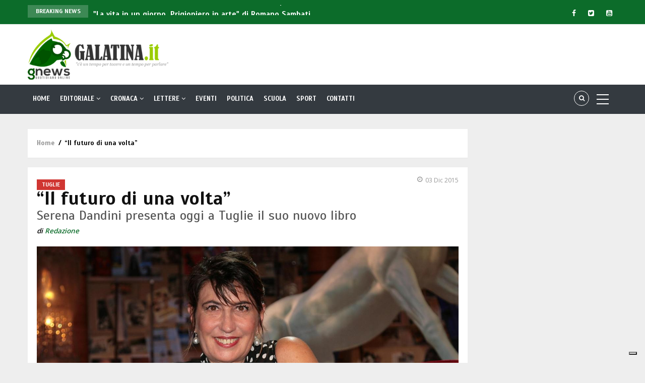

--- FILE ---
content_type: text/html; charset=UTF-8
request_url: https://www.galatina.it/il-futuro-di-una-volta
body_size: 82590
content:
<!DOCTYPE html>
<html lang="it" dir="ltr" prefix="content: http://purl.org/rss/1.0/modules/content/  dc: http://purl.org/dc/terms/  foaf: http://xmlns.com/foaf/0.1/  og: http://ogp.me/ns#  rdfs: http://www.w3.org/2000/01/rdf-schema#  schema: http://schema.org/  sioc: http://rdfs.org/sioc/ns#  sioct: http://rdfs.org/sioc/types#  skos: http://www.w3.org/2004/02/skos/core#  xsd: http://www.w3.org/2001/XMLSchema# ">
  <head> 
    <script type="text/javascript" src="https://embeds.iubenda.com/widgets/2d14e368-66e7-4dd1-b407-c442b637538e.js"></script>
    <meta charset="utf-8" />
<script async src="https://www.googletagmanager.com/gtag/js?id=G-W1TFTD2MHB"></script>
<script>window.dataLayer = window.dataLayer || [];function gtag(){dataLayer.push(arguments)};gtag("js", new Date());gtag("set", "developer_id.dMDhkMT", true);gtag("config", "G-W1TFTD2MHB", {"groups":"default","page_placeholder":"PLACEHOLDER_page_location"});</script>
<link rel="canonical" href="https://www.galatina.it/il-futuro-di-una-volta" />
<meta name="description" content="La macchina organizzativa della sesta edizione di “Tuglie Incontra – Festival Nazionale del Libro”, organizzato e diretto dal giornalista Gianpiero Pisanello, si è messa già in moto. Nonostante manchino otto mesi alla programmazione ufficiale di luglio, è tempo di anteprime per il Festival che, pochi mesi fa, ha portato in piazza più di quarantamila lettori." />
<meta property="og:site_name" content="Galatina.it" />
<meta property="og:type" content="Article" />
<meta property="og:url" content="https://www.galatina.it/il-futuro-di-una-volta" />
<meta property="og:title" content="“Il futuro di una volta”" />
<meta property="og:description" content="La macchina organizzativa della sesta edizione di “Tuglie Incontra – Festival Nazionale del Libro”, organizzato e diretto dal giornalista Gianpiero Pisanello, si è messa già in moto. Nonostante manchino otto mesi alla programmazione ufficiale di luglio, è tempo di anteprime per il Festival che, pochi mesi fa, ha portato in piazza più di quarantamila lettori." />
<meta property="og:image" content="https://www.galatina.it/sites/default/files/styles/social/public/articles/7847preview.jpg?itok=7CUoD9tt" />
<meta property="og:image:url" content="https://www.galatina.it/sites/default/files/styles/social/public/articles/7847preview.jpg?itok=7CUoD9tt" />
<meta property="og:image:secure_url" content="https://www.galatina.it/sites/default/files/styles/social/public/articles/7847preview.jpg?itok=7CUoD9tt" />
<meta name="Generator" content="Drupal 9 (https://www.drupal.org)" />
<meta name="MobileOptimized" content="width" />
<meta name="HandheldFriendly" content="true" />
<meta name="viewport" content="width=device-width, initial-scale=1.0" />
<link rel="icon" href="/sites/default/files/galatina_favicon.png" type="image/png" />

    
    <title>“Il futuro di una volta”</title>
    <link rel="stylesheet" media="all" href="/sites/default/files/css/css_Mr5RqXz0t9WzHdv6lnEOgZ_GdoMOw5s2ot6MN1xvXZc.css" />
<link rel="stylesheet" media="all" href="//fonts.googleapis.com/css?family=Open+Sans:400,600,700" />
<link rel="stylesheet" media="all" href="//fonts.googleapis.com/css?family=Scada:400,700" />
<link rel="stylesheet" media="all" href="/sites/default/files/css/css_WrF0iC2SEJd9rD1G-DT80tabhKYVtEyLsjNRM1qejdU.css" />

    <script type="application/json" data-drupal-selector="drupal-settings-json">{"path":{"baseUrl":"\/","scriptPath":null,"pathPrefix":"","currentPath":"node\/11370","currentPathIsAdmin":false,"isFront":false,"currentLanguage":"it"},"pluralDelimiter":"\u0003","suppressDeprecationErrors":true,"google_analytics":{"account":"G-W1TFTD2MHB","trackOutbound":true,"trackMailto":true,"trackTel":true,"trackDownload":true,"trackDownloadExtensions":"7z|aac|arc|arj|asf|asx|avi|bin|csv|doc(x|m)?|dot(x|m)?|exe|flv|gif|gz|gzip|hqx|jar|jpe?g|js|mp(2|3|4|e?g)|mov(ie)?|msi|msp|pdf|phps|png|ppt(x|m)?|pot(x|m)?|pps(x|m)?|ppam|sld(x|m)?|thmx|qtm?|ra(m|r)?|sea|sit|tar|tgz|torrent|txt|wav|wma|wmv|wpd|xls(x|m|b)?|xlt(x|m)|xlam|xml|z|zip"},"statistics":{"data":{"nid":"11370"},"url":"\/core\/modules\/statistics\/statistics.php"},"ajaxTrustedUrl":{"\/search\/node":true},"layzy_load":"on","gavias_load_ajax_view":"\/custom\/gavias_hook\/ajax_view","user":{"uid":0,"permissionsHash":"7a66032aa15491c14fee2353478593ae0723eedf790c0e45ea878acc23f33e51"}}</script>
<script src="/core/assets/vendor/jquery/jquery.min.js?v=3.6.3"></script>
<script src="/core/misc/drupalSettingsLoader.js?v=9.5.9"></script>
<script src="/sites/default/files/languages/it_TklfRVWVDL5R4VBprJUkWymqZY6KvgaeTTgXAXfW5_0.js?t9gkxa"></script>
<script src="/core/misc/drupal.js?v=9.5.9"></script>
<script src="/core/misc/drupal.init.js?v=9.5.9"></script>
<script src="/themes/gavias_batiz/vendor/jquery-migrate.min.js?v=9.5.9"></script>
<script src="/themes/gavias_batiz/js/bootstrap.js?v=9.5.9"></script>
<script src="/themes/gavias_batiz/js/imagesloader.min.js?v=9.5.9"></script>
<script src="/themes/gavias_batiz/vendor/jquery.easing.js?v=9.5.9"></script>
<script src="/themes/gavias_batiz/vendor/owl-carousel/owl.carousel.js?v=9.5.9"></script>
<script src="/themes/gavias_batiz/vendor/perfect-scrollbar.jquery.min.js?v=9.5.9"></script>
<script src="/themes/gavias_batiz/js/sidebar-sticky.js?v=9.5.9"></script>
<script src="/themes/gavias_batiz/vendor/waypoint.js?v=9.5.9"></script>
<script src="/themes/gavias_batiz/vendor/jquery.appear.js?v=9.5.9"></script>
<script src="/themes/gavias_batiz/vendor/count-to.js?v=9.5.9"></script>
<script src="/themes/gavias_batiz/vendor/masonry.pkgd.min.js?v=9.5.9"></script>
<script src="/themes/gavias_batiz/vendor/isotope.pkgd.min.js?v=9.5.9"></script>
<script src="/themes/gavias_batiz/vendor/jpreloader.min.js?v=9.5.9"></script>
<script src="/themes/gavias_batiz/vendor/jquery.unveil.js?v=9.5.9"></script>
<script src="/themes/gavias_batiz/vendor/magnific/jquery.magnific-popup.min.js?v=9.5.9"></script>
<script src="/themes/gavias_batiz/vendor/popup-gallery/js/lightgallery.min.js?v=9.5.9"></script>
<script src="/themes/gavias_batiz/vendor/slick/slick.min.js?v=9.5.9"></script>
<script src="/themes/gavias_batiz/vendor/news-sticker/jquery.news-ticker.min.js?v=9.5.9"></script>
<script src="/themes/gavias_batiz/vendor/aos.js?v=9.5.9"></script>
<script src="/themes/gavias_batiz/js/main.js?v=9.5.9"></script>

    
    

    <link rel="stylesheet" href="https://www.galatina.it/themes/gavias_batiz/css/update.css" media="screen" />
    
    

          <style class="customize"> </style>
    
     
  </head>
    <body class="gavias-content-builder layout-no-sidebars not-preloader layout-page- body-background-dark path-node node--type-article">
    
      <div class="dialog-off-canvas-main-canvas" data-off-canvas-main-canvas>
    <div class="body-page">
	       <header id="header" class="header-v3 hidden-print">
  
  <div class="topbar">
  <div class="container">
    <div class="row">
      
      <div class="topbar-left col-sm-8 col-xs-12">
                  <div class="breaking-news">
            <div class="clearfix">
              <div class="content-inner">  <div>
    <div class="views-element-container block block-views block-views-blockarticle-blocks-breaking-news no-title" id="block-gavias-batiz-views-block-article-blocks-breaking-news">
  
    
      <div class="content block-content">
      <div><div class="js-view-dom-id-393f607c7284faa2afac6c94eb0c8baf8a984601a84afb5d8196250b63cb48d8">
  
  
  

  
  
  

  <div class="breaking-news-inner">
  <div class="breaking-news-title">
    Breaking News
  </div>
  <div class="breaking-content">
    <ul class="newsticker">
              <li class="view-list-item" ><a href="/otto-aziende-di-galatina-e-soleto-offrono-17-nuovi-posti-di-lavoro" hreflang="it"> Otto aziende di Galatina e Soleto offrono 17 nuovi posti di lavoro</a></li>
              <li class="view-list-item" ><a href="/la-vita-un-giorno-prigioniero-arte-di-romano-sambati" hreflang="it">&quot;La vita in un giorno. Prigioniero in arte&quot; di Romano Sambati</a></li>
              <li class="view-list-item" ><a href="/un-open-talent-organizzato-dal-nodo-galactica-di-galatina" hreflang="it">Un &quot;Open Talent&quot; organizzato dal Nodo Galactica di Galatina</a></li>
              <li class="view-list-item" ><a href="/il-carnevale-nohano-aprira-le-sfilate-salentine" hreflang="it">Il Carnevale nohano aprirà le sfilate salentine</a></li>
              <li class="view-list-item" ><a href="/contro-la-carovigno-basket-quarta-vittoria-consecutiva-della-virtus-galatina" hreflang="it">Contro la Carovigno Basket quarta vittoria consecutiva della Virtus Galatina</a></li>
          </ul>
  </div>
</div>    

    

  
  

  
  
</div>
</div>

    </div>
  </div>

  </div>
</div> 
            </div> 
          </div>
              </div>

      <div class="topbar-right col-sm-4 col-xs-12">
        <div class="social-list">
                      <a href="https://www.facebook.com/galatinapuntoit"><i class="fa fa-facebook"></i></a>
           
                      <a href="https://twitter.com/galatinait"><i class="fa fa-twitter-square"></i></a>
           
           
           
           
           
           
           
                      <a href="https://www.youtube.com/@DinoValente"><i class="fa fa-youtube-square"></i></a>
           
            
            
        </div>  
      </div>
    </div>
  </div>  
</div>

   <div class="header-main">
      <div class="container">
         <div class="header-main-inner">
            <div class="row">
               <div class="col-lg-3 col-md-4 col-xs-4 branding-region">
                                   <div>
    <div id="block-gavias-batiz-branding" class="clearfix site-branding block block-system block-system-branding-block no-title">
  
    
        <a href="/" title="Home" rel="home" class="site-branding-logo">
        
        <img src="/sites/default/files/logo_galatina.png" alt="Home" />
        
    </a>
    </div>

  </div>

                              </div>

               <div class="col-lg-9 col-md-8 col-xs-8 header-right">
                                       <div class="header-right-inner">
                          <div>
    <div id="block-gavias-batiz-headerright" class="block block-block-content block-block-content4a1ca12f-0764-40bd-a88c-a26020c92ea3 no-title">
  
    
      <div class="content block-content">
      
            <div class="field field--name-body field--type-text-with-summary field--label-hidden field__item"><script async src="https://pagead2.googlesyndication.com/pagead/js/adsbygoogle.js?client=ca-pub-7386701166360596"
     crossorigin="anonymous"></script>
<!-- G2.0 - Testata -->
<ins class="adsbygoogle"
     style="display:inline-block;width:100%;height:90px"
     data-ad-client="ca-pub-7386701166360596"
     data-ad-slot="8147273081"></ins>
<script>
     (adsbygoogle = window.adsbygoogle || []).push({});
</script></div>
      
    </div>
  </div>

  </div>

                     </div>
                                  </div>
            </div>
         </div>
      </div>
   </div>

    <div class="header-bottom gv-sticky-menu">
      <div class="main-menu">
        <div class="container">
           <div class="row">
              <div class="col-xs-12 area-main-menu">
                <div class="area-inner menu-hover">
                  
                  <div class="gva-offcanvas-inner">
                    <div class="close-offcanvas hidden-lg hidden-md"><a><i class="gv-icon-4"></i></a></div>
                                            <div>
    <nav role="navigation" aria-labelledby="block-gavias-batiz-main-menu-menu" id="block-gavias-batiz-main-menu" class="block block-menu navigation menu--main">
          
  
  <h2  class="visually-hidden block-title block-title" id="block-gavias-batiz-main-menu-menu"><span>Main navigation</span></h2>
  
  <div class="block-content">
                 
<div class="gva-navigation">

              <ul class="clearfix gva_menu gva_menu_main">
                                      <li  class="menu-item ">
        <a href="/">
                    Home
            
        </a>
          
              </li>
                               
                  <li  class="menu-item  gva-mega-menu mega-menu-block">
        <a href="/editoriale">
                    Editoriale
                      <span class="icaret nav-plus nav-plus fa fa-angle-down"></span>
            
        </a>
                  <div class="sub-menu">
            <div id="block-gaviascontentbuilderblockmenumagazine" class="block block-gavias-content-builder block-gavias-content-builder-blockgavias-content-builder-block____6 no-title">
  
    
      <div class="content block-content">
      <div class="gavias-blockbuilder-content">
   
  		<div class="gbb-row-wrapper">
		  			  	<div class=" gbb-row  bg-size-cover "  style="" >
		    	<div class="bb-inner remove_padding">  
		      	<div class="bb-container container">
			        	<div class="row">
			          	<div class="row-wrapper clearfix">
										<div  class="gsc-column col-lg-12 col-md-12 col-sm-12 col-xs-12 ">
	      <div class="column-inner  bg-size-cover  " >
	         <div class="column-content-inner">
	                    <div class="gsc-tab-views block widget gsc-tabs-views-ajax  style-3 red" > 
            <div class="block-content">
               <div class="list-links-tabs clearfix">
                                       <div class="wtitle"><span>Articoli Recenti</span></div>
                                    <ul class="nav nav-tabs links-ajax" data-load="ajax">
                                             <li class="active"><a href="javascript:void(0);" data-panel="#tab-item-syqdx1">Editoriale</a></li>
                                       </ul>
               </div>  
               <div class="tabs-container clearfix">
                  <div class="ajax-loading"></div>
                  <div class="tab-content tab-content-view">
                     <div data-loaded="true" data-view="posts_menu-----block_1" class="tab-pane clearfix fade in active" id="tab-item-syqdx1"><div class="block-content"><div class="views-element-container"><div class="posts-grid-v2 js-view-dom-id-a9ddd220c0537f954a84b72a8271d0510d300967dcff8386652f247692fef0fb">
  
  
  

  
  
  

  <div class="owl-carousel init-carousel-owl" data-items="4" data-items_lg="4" data-items_md="3" data-items_sm="2" data-items_xs="2" data-loop="1" data-speed="200" data-auto_play="1" data-auto_play_speed="1000" data-auto_play_timeout="3000" data-auto_play_hover="1" data-navigation="1" data-rewind_nav="0" data-pagination="0" data-mouse_drag="1" data-touch_drag="1">
   
   
             <div class="item">
            <div>
<div data-history-node-id="30636" role="article" about="/chi-comanda-veramente-palazzo-orsini" typeof="schema:Article" class="node node--type-article node--promoted node--view-mode-teaser-1 clearfix post-block index-1">
  <div class="post-thumbnail post-image post-standard">
    
            <div class="field field--name-field-image field--type-image field--label-hidden field__item">  <a href="/chi-comanda-veramente-palazzo-orsini" hreflang="it"><img property="schema:image" loading="lazy" src="" width="380" height="255" alt="" typeof="foaf:Image" data-src="/sites/default/files/styles/normal_size/public/articles/69_Tempietto%20dell%27Osanna.jpg?itok=GB9TCcQN" class="unveil-image" />

</a>
</div>
      
    <div class="icons-format">
                </div>
  </div>
  <div class="post-content">
    <div class="post-meta">   <span class="post-categories red" ><a href="/editoriale" hreflang="it">Editoriale</a></span>
<span class="post-created"> 24 Gen 2026</span></div>
    <h3 class="post-title"><a href="/chi-comanda-veramente-palazzo-orsini" rel="bookmark">
<span property="schema:name">Chi &#039;comanda&#039; veramente a Palazzo Orsini?</span>
</a></h3>
    <div class="post-body"></div>
          <div class="post-body"></div>
        <div class="post-author">di 
            <a href="/dino-valente" hreflang="it">Dino Valente</a>
      </div>
  </div>
</div>  
</div>
         </div>
             <div class="item">
            <div>
<div data-history-node-id="30361" role="article" about="/se-morire-e-mio-padre" typeof="schema:Article" class="node node--type-article node--promoted node--view-mode-teaser-1 clearfix post-block index-2">
  <div class="post-thumbnail post-image post-standard">
    
            <div class="field field--name-field-image field--type-image field--label-hidden field__item">  <a href="/se-morire-e-mio-padre" hreflang="it"><img property="schema:image" loading="lazy" src="" width="380" height="255" alt="" typeof="foaf:Image" data-src="/sites/default/files/styles/normal_size/public/articles/AnacletoChittano_Valentina_.jpeg?itok=U2fRglrt" class="unveil-image" />

</a>
</div>
      
    <div class="icons-format">
                </div>
  </div>
  <div class="post-content">
    <div class="post-meta">   <span class="post-categories red" ><a href="/editoriale" hreflang="it">Editoriale</a></span>
<span class="post-created"> 02 Nov 2025</span></div>
    <h3 class="post-title"><a href="/se-morire-e-mio-padre" rel="bookmark">
<span property="schema:name">&quot;Se a morire è mio padre&quot;</span>
</a></h3>
    <div class="post-body"></div>
          <div class="post-body"></div>
        <div class="post-author">di 
            <a href="/valentina-chittano" hreflang="it">Valentina Chittano</a>
      </div>
  </div>
</div>  
</div>
         </div>
             <div class="item">
            <div>
<div data-history-node-id="30033" role="article" about="/la-magica-storia-del-pasticciotto-arriva-galatina-dopo-sette-mesi-dalla-prima-bari" typeof="schema:Article" class="node node--type-article node--promoted node--view-mode-teaser-1 clearfix post-block index-3">
  <div class="post-thumbnail post-image post-standard">
    
            <div class="field field--name-field-image field--type-image field--label-hidden field__item">  <a href="/la-magica-storia-del-pasticciotto-arriva-galatina-dopo-sette-mesi-dalla-prima-bari" hreflang="it"><img property="schema:image" loading="lazy" src="" width="380" height="255" alt="" typeof="foaf:Image" data-src="/sites/default/files/styles/normal_size/public/articles/Lastoriadelpasticciotto.jpeg?itok=RL9_gBLi" class="unveil-image" />

</a>
</div>
      
    <div class="icons-format">
                </div>
  </div>
  <div class="post-content">
    <div class="post-meta">   <span class="post-categories red" ><a href="/editoriale" hreflang="it">Editoriale</a></span>
<span class="post-created"> 23 Ott 2025</span></div>
    <h3 class="post-title"><a href="/la-magica-storia-del-pasticciotto-arriva-galatina-dopo-sette-mesi-dalla-prima-bari" rel="bookmark">
<span property="schema:name">&quot;La magica storia del pasticciotto&quot; arriva a Galatina dopo sette mesi dalla prima a Bari </span>
</a></h3>
    <div class="post-body"></div>
          <h4>
            La proiezione il 24 ottobre 2025 alle ore 10 al Cavallino Bianco. Prevista anche una degustazione del dolce
      </h4>
        <div class="post-author">di 
            <a href="/dino-valente" hreflang="it">Dino Valente</a>
      </div>
  </div>
</div>  
</div>
         </div>
             <div class="item">
            <div>
<div data-history-node-id="30208" role="article" about="/galatina-ha-presentato-la-sua-candidatura-capitale-della-cultura-2028-ma-lo-ha-detto-pochi-eletti" typeof="schema:Article" class="node node--type-article node--promoted node--view-mode-teaser-1 clearfix post-block index-4">
  <div class="post-thumbnail post-image post-standard">
    
            <div class="field field--name-field-image field--type-image field--label-hidden field__item">  <a href="/galatina-ha-presentato-la-sua-candidatura-capitale-della-cultura-2028-ma-lo-ha-detto-pochi-eletti" hreflang="it"><img property="schema:image" loading="lazy" src="" width="380" height="255" alt="" typeof="foaf:Image" data-src="/sites/default/files/styles/normal_size/public/articles/1000158406.jpg?itok=GF-kHSwC" class="unveil-image" />

</a>
</div>
      
    <div class="icons-format">
                </div>
  </div>
  <div class="post-content">
    <div class="post-meta">   <span class="post-categories red" ><a href="/galatina" hreflang="it">Galatina</a></span>
  <span class="post-categories red" ><a href="/editoriale" hreflang="it">Editoriale</a></span>
<span class="post-created"> 27 Set 2025</span></div>
    <h3 class="post-title"><a href="/galatina-ha-presentato-la-sua-candidatura-capitale-della-cultura-2028-ma-lo-ha-detto-pochi-eletti" rel="bookmark">
<span property="schema:name">Galatina ha presentato la sua candidatura a Capitale della Cultura 2028 ma lo ha detto a pochi eletti</span>
</a></h3>
    <div class="post-body"></div>
          <div class="post-body"></div>
        <div class="post-author">di 
            <a href="/dino-valente" hreflang="it">Dino Valente</a>
      </div>
  </div>
</div>  
</div>
         </div>
             <div class="item">
            <div>
<div data-history-node-id="29991" role="article" about="/ce-un-tempo-parlare-ed-e-questo" typeof="schema:Article" class="node node--type-article node--promoted node--view-mode-teaser-1 clearfix post-block index-5">
  <div class="post-thumbnail post-image post-standard">
    
            <div class="field field--name-field-image field--type-image field--label-hidden field__item">  <a href="/ce-un-tempo-parlare-ed-e-questo" hreflang="it"><img property="schema:image" loading="lazy" src="" width="380" height="255" alt="" typeof="foaf:Image" data-src="/sites/default/files/styles/normal_size/public/articles/editoriale20250730.jpeg?itok=cQqh4yNs" class="unveil-image" />

</a>
</div>
      
    <div class="icons-format">
                </div>
  </div>
  <div class="post-content">
    <div class="post-meta">   <span class="post-categories red" ><a href="/editoriale" hreflang="it">Editoriale</a></span>
<span class="post-created"> 29 Lug 2025</span></div>
    <h3 class="post-title"><a href="/ce-un-tempo-parlare-ed-e-questo" rel="bookmark">
<span property="schema:name">C’è un tempo per parlare ed è questo</span>
</a></h3>
    <div class="post-body"></div>
          <h4>
            L’importanza del linguaggio, nella vita di tutti i giorni e nelle grandi tragedie del nostro tempo 
      </h4>
        <div class="post-author">di 
            <a href="/valentina-chittano" hreflang="it">Valentina Chittano</a>
      </div>
  </div>
</div>  
</div>
         </div>
             <div class="item">
            <div>
<div data-history-node-id="29970" role="article" about="/non-ce-pace-la-pupa" typeof="schema:Article" class="node node--type-article node--promoted node--view-mode-teaser-1 clearfix post-block index-6">
  <div class="post-thumbnail post-image post-standard">
    
            <div class="field field--name-field-image field--type-image field--label-hidden field__item">  <a href="/non-ce-pace-la-pupa" hreflang="it"><img property="schema:image" loading="lazy" src="" width="380" height="255" alt="" typeof="foaf:Image" data-src="/sites/default/files/styles/normal_size/public/articles/pupaconrete_.jpg?itok=V9FGDbjH" class="unveil-image" />

</a>
</div>
      
    <div class="icons-format">
                </div>
  </div>
  <div class="post-content">
    <div class="post-meta">   <span class="post-categories red" ><a href="/galatina" hreflang="it">Galatina</a></span>
  <span class="post-categories red" ><a href="/editoriale" hreflang="it">Editoriale</a></span>
<span class="post-created"> 23 Lug 2025</span></div>
    <h3 class="post-title"><a href="/non-ce-pace-la-pupa" rel="bookmark">
<span property="schema:name">Non c&#039;è pace per la &quot;Pupa&quot;</span>
</a></h3>
    <div class="post-body"></div>
          <div class="post-body"></div>
        <div class="post-author">di 
            <a href="/dino-valente" hreflang="it">Dino Valente</a>
      </div>
  </div>
</div>  
</div>
         </div>
             <div class="item">
            <div>
<div data-history-node-id="29957" role="article" about="/quando-alle-parole-non-seguono-i-fatti" typeof="schema:Article" class="node node--type-article node--promoted node--view-mode-teaser-1 clearfix post-block index-7">
  <div class="post-thumbnail post-image post-standard">
    
            <div class="field field--name-field-image field--type-image field--label-hidden field__item">  <a href="/quando-alle-parole-non-seguono-i-fatti" hreflang="it"><img property="schema:image" loading="lazy" src="" width="380" height="255" alt="" typeof="foaf:Image" data-src="/sites/default/files/styles/normal_size/public/articles/20250719rotonda.jpeg?itok=Y4C2QY-G" class="unveil-image" />

</a>
</div>
      
    <div class="icons-format">
                </div>
  </div>
  <div class="post-content">
    <div class="post-meta">   <span class="post-categories red" ><a href="/galatina" hreflang="it">Galatina</a></span>
  <span class="post-categories red" ><a href="/editoriale" hreflang="it">Editoriale</a></span>
<span class="post-created"> 20 Lug 2025</span></div>
    <h3 class="post-title"><a href="/quando-alle-parole-non-seguono-i-fatti" rel="bookmark">
<span property="schema:name">Quando alle parole non seguono i fatti</span>
</a></h3>
    <div class="post-body"></div>
          <div class="post-body"></div>
        <div class="post-author">di 
            <a href="/dino-valente" hreflang="it">Dino Valente</a>
      </div>
  </div>
</div>  
</div>
         </div>
             <div class="item">
            <div>
<div data-history-node-id="29677" role="article" about="/rondo-lecce-ristrutturazione-lampada-senza-luce-degrado" typeof="schema:Article" class="node node--type-article node--promoted node--view-mode-teaser-1 clearfix post-block index-8">
  <div class="post-thumbnail post-image post-standard">
    
            <div class="field field--name-field-image field--type-image field--label-hidden field__item">  <a href="/rondo-lecce-ristrutturazione-lampada-senza-luce-degrado" hreflang="it"><img property="schema:image" loading="lazy" src="" width="380" height="255" alt="" typeof="foaf:Image" data-src="/sites/default/files/styles/normal_size/public/articles/Rondo20250515.jpg?itok=VfbJfGYV" class="unveil-image" />

</a>
</div>
      
    <div class="icons-format">
                </div>
  </div>
  <div class="post-content">
    <div class="post-meta">   <span class="post-categories red" ><a href="/galatina" hreflang="it">Galatina</a></span>
  <span class="post-categories red" ><a href="/editoriale" hreflang="it">Editoriale</a></span>
<span class="post-created"> 15 Mag 2025</span></div>
    <h3 class="post-title"><a href="/rondo-lecce-ristrutturazione-lampada-senza-luce-degrado" rel="bookmark">
<span property="schema:name">Rondò per Lecce in ristrutturazione, Lampada senza luce in degrado</span>
</a></h3>
    <div class="post-body"></div>
          <h4>
            Sono cominciati i lavori nei pressi di Fuoricittà. A quando quelli in piazzale Stazione? Urgente intervenire sulla &#039;Pupa&#039;
      </h4>
        <div class="post-author">di 
            <a href="/dino-valente" hreflang="it">Dino Valente</a>
      </div>
  </div>
</div>  
</div>
         </div>
    
</div>

    

  
  

  
  
</div>
</div>
</div></div>                  </div>
               </div>
            </div>      
         </div>   
         	         </div>
	         	      </div>
	    </div>
	   							</div>
	     	 			</div>
    				</div>
  				</div>  
			  			</div>  
		</div>
		  
 </div> 

    </div>
  </div>

          </div>
          
              </li>
                                  <li  class="menu-item hidden-lg hidden-md">
        <a href="/editoriale">
                    Editoriale
            
        </a>
          
              </li>
                               
                  <li  class="menu-item  gva-mega-menu mega-menu-block">
        <a href="/cronaca">
                    Cronaca
                      <span class="icaret nav-plus nav-plus fa fa-angle-down"></span>
            
        </a>
                  <div class="sub-menu">
            <div id="block-gaviascontentbuilderblockmenucronaca" class="block block-gavias-content-builder block-gavias-content-builder-blockgavias-content-builder-block____10 no-title">
  
    
      <div class="content block-content">
      <div class="gavias-blockbuilder-content">
   
  		<div class="gbb-row-wrapper">
		  			  	<div class=" gbb-row  bg-size-cover "  style="" >
		    	<div class="bb-inner remove_padding">  
		      	<div class="bb-container container">
			        	<div class="row">
			          	<div class="row-wrapper clearfix">
										<div  class="gsc-column col-lg-12 col-md-12 col-sm-12 col-xs-12 ">
	      <div class="column-inner  bg-size-cover  " >
	         <div class="column-content-inner">
	                    <div class="gsc-tab-views block widget gsc-tabs-views-ajax  style-3 red" > 
            <div class="block-content">
               <div class="list-links-tabs clearfix">
                                       <div class="wtitle"><span>Articoli Recenti</span></div>
                                    <ul class="nav nav-tabs links-ajax" data-load="ajax">
                                             <li class="active"><a href="javascript:void(0);" data-panel="#tab-item-xp2g51">Cronaca</a></li>
                                       </ul>
               </div>  
               <div class="tabs-container clearfix">
                  <div class="ajax-loading"></div>
                  <div class="tab-content tab-content-view">
                     <div data-loaded="true" data-view="posts_menu-----block_2" class="tab-pane clearfix fade in active" id="tab-item-xp2g51"><div class="block-content"><div class="views-element-container"><div class="posts-grid-v2 js-view-dom-id-f3b98842abb8197e6944b174b397b8b64ed4b0bcb5992245f57dbab3fb3372cb">
  
  
  

  
  
  

  <div class="owl-carousel init-carousel-owl" data-items="4" data-items_lg="4" data-items_md="3" data-items_sm="2" data-items_xs="2" data-loop="1" data-speed="200" data-auto_play="1" data-auto_play_speed="1000" data-auto_play_timeout="3000" data-auto_play_hover="1" data-navigation="1" data-rewind_nav="0" data-pagination="0" data-mouse_drag="1" data-touch_drag="1">
   
   
             <div class="item">
            <div>
<div data-history-node-id="30652" role="article" about="/avviso-orale-del-questore-al-55enne-abitante-collemeto-che-aveva-ferito-un-vicino-con-il-coltello" typeof="schema:Article" class="node node--type-article node--promoted node--view-mode-teaser-1 clearfix post-block index-1">
  <div class="post-thumbnail post-image post-standard">
    
            <div class="field field--name-field-image field--type-image field--label-hidden field__item">  <a href="/avviso-orale-del-questore-al-55enne-abitante-collemeto-che-aveva-ferito-un-vicino-con-il-coltello" hreflang="it"><img property="schema:image" loading="lazy" src="" width="380" height="255" alt="" typeof="foaf:Image" data-src="/sites/default/files/styles/normal_size/public/articles/auto-galatina_4.jpg?itok=ic-gtksG" class="unveil-image" />

</a>
</div>
      
    <div class="icons-format">
                </div>
  </div>
  <div class="post-content">
    <div class="post-meta">   <span class="post-categories red" ><a href="/salento" hreflang="it">Salento</a></span>
  <span class="post-categories red" ><a href="/cronaca" hreflang="it">Cronaca</a></span>
<span class="post-created"> 26 Gen 2026</span></div>
    <h3 class="post-title"><a href="/avviso-orale-del-questore-al-55enne-abitante-collemeto-che-aveva-ferito-un-vicino-con-il-coltello" rel="bookmark">
<span property="schema:name">Avviso orale del Questore al 55enne abitante a Collemeto che aveva ferito un vicino con il coltello</span>
</a></h3>
    <div class="post-body"></div>
          <h4>
            Identificate dalla Polizia nel Salento 3237 persone e controllati 1321 veicoli 
      </h4>
        <div class="post-author">di 
            <a href="/redazione-0" hreflang="it">Redazione</a>
      </div>
  </div>
</div>  
</div>
         </div>
             <div class="item">
            <div>
<div data-history-node-id="30646" role="article" about="/maltempo-nel-salento-30-interventi-dei-vigili-del-fuoco" typeof="schema:Article" class="node node--type-article node--promoted node--view-mode-teaser-1 clearfix post-block index-2">
  <div class="post-thumbnail post-image post-standard">
    
            <div class="field field--name-field-image field--type-image field--label-hidden field__item">  <a href="/maltempo-nel-salento-30-interventi-dei-vigili-del-fuoco" hreflang="it"><img property="schema:image" loading="lazy" src="" width="380" height="255" alt="" typeof="foaf:Image" data-src="/sites/default/files/styles/normal_size/public/articles/25gennaio2026.jpg?itok=ceLC_csb" class="unveil-image" />

</a>
</div>
      
    <div class="icons-format">
                </div>
  </div>
  <div class="post-content">
    <div class="post-meta">   <span class="post-categories red" ><a href="/salento" hreflang="it">Salento</a></span>
  <span class="post-categories red" ><a href="/cronaca" hreflang="it">Cronaca</a></span>
<span class="post-created"> 25 Gen 2026</span></div>
    <h3 class="post-title"><a href="/maltempo-nel-salento-30-interventi-dei-vigili-del-fuoco" rel="bookmark">
<span property="schema:name">Maltempo nel Salento, 30 interventi dei Vigili del Fuoco</span>
</a></h3>
    <div class="post-body"></div>
          <h4>
            Colpiti soprattutto Corigliano d’Otranto, Lequile, Squinzano, Lecce, Gallipoli, Nardò, San Cesario di Lecce, Monteroni di Lecce e Alezio
      </h4>
        <div class="post-author">di 
            <a href="/redazione-0" hreflang="it">Redazione</a>
      </div>
  </div>
</div>  
</div>
         </div>
             <div class="item">
            <div>
<div data-history-node-id="30610" role="article" about="/anna-antonica-la-pagherai-cara-lettera-intimidatoria-alla-vicepresidente-del-consiglio-comunale-di" typeof="schema:Article" class="node node--type-article node--promoted node--view-mode-teaser-1 clearfix post-block index-3">
  <div class="post-thumbnail post-image post-standard">
    
            <div class="field field--name-field-image field--type-image field--label-hidden field__item">  <a href="/anna-antonica-la-pagherai-cara-lettera-intimidatoria-alla-vicepresidente-del-consiglio-comunale-di" hreflang="it"><img property="schema:image" loading="lazy" src="" width="380" height="255" alt="" typeof="foaf:Image" data-src="/sites/default/files/styles/normal_size/public/articles/AnnaAntonica__.png?itok=RvakGZjO" class="unveil-image" />

</a>
</div>
      
    <div class="icons-format">
                </div>
  </div>
  <div class="post-content">
    <div class="post-meta">   <span class="post-categories red" ><a href="/galatina" hreflang="it">Galatina</a></span>
  <span class="post-categories red" ><a href="/cronaca" hreflang="it">Cronaca</a></span>
<span class="post-created"> 17 Gen 2026</span></div>
    <h3 class="post-title"><a href="/anna-antonica-la-pagherai-cara-lettera-intimidatoria-alla-vicepresidente-del-consiglio-comunale-di" rel="bookmark">
<span property="schema:name">“Anna Antonica la pagherai cara”, lettera intimidatoria alla vicepresidente del Consiglio comunale di Galatina</span>
</a></h3>
    <div class="post-body"></div>
          <h4>
            &quot;Non sarà certo questo a farmi arretrare. Continuerò a svolgere i miei incarichi con determinazione e spirito di servizio, certa che il rispetto delle istituzioni si affermi ogni giorno anche con la fermezza di chi non si lascia intimidire&quot;
      </h4>
        <div class="post-author">di 
            <a href="/redazione-0" hreflang="it">Redazione</a>
      </div>
  </div>
</div>  
</div>
         </div>
             <div class="item">
            <div>
<div data-history-node-id="30602" role="article" about="/marilu-mastrogiovanni-due-processi-un-giorno" typeof="schema:Article" class="node node--type-article node--promoted node--view-mode-teaser-1 clearfix post-block index-4">
  <div class="post-thumbnail post-image post-standard">
    
            <div class="field field--name-field-image field--type-image field--label-hidden field__item">  <a href="/marilu-mastrogiovanni-due-processi-un-giorno" hreflang="it"><img property="schema:image" loading="lazy" src="" width="380" height="255" alt="" typeof="foaf:Image" data-src="/sites/default/files/styles/normal_size/public/articles/foto%20Marilu%CC%80%20MASTROGIOVANNI%20giornalista%20-%20ulivi%203%20-%20AGE%20.jpg?itok=wRrGQ81t" class="unveil-image" />

</a>
</div>
      
    <div class="icons-format">
                </div>
  </div>
  <div class="post-content">
    <div class="post-meta">   <span class="post-categories red" ><a href="/salento" hreflang="it">Salento</a></span>
  <span class="post-categories red" ><a href="/cronaca" hreflang="it">Cronaca</a></span>
<span class="post-created"> 16 Gen 2026</span></div>
    <h3 class="post-title"><a href="/marilu-mastrogiovanni-due-processi-un-giorno" rel="bookmark">
<span property="schema:name">Per Marilù Mastrogiovanni due processi in un giorno</span>
</a></h3>
    <div class="post-body"></div>
          <h4>
            Anche il giornalista Sigfrido Ranucci, direttore di Report (Rai3) ha preso posizione al fianco della giornalista
      </h4>
        <div class="post-author">di 
            <a href="/mm" hreflang="it">m.m.</a>
      </div>
  </div>
</div>  
</div>
         </div>
             <div class="item">
            <div>
<div data-history-node-id="30600" role="article" about="/donazione-multiorgano-al-fazzi-di-un-55enne-deceduto-encefalopatia" typeof="schema:Article" class="node node--type-article node--promoted node--view-mode-teaser-1 clearfix post-block index-5">
  <div class="post-thumbnail post-image post-standard">
    
            <div class="field field--name-field-image field--type-image field--label-hidden field__item">  <a href="/donazione-multiorgano-al-fazzi-di-un-55enne-deceduto-encefalopatia" hreflang="it"><img property="schema:image" loading="lazy" src="" width="380" height="255" alt="" typeof="foaf:Image" data-src="/sites/default/files/styles/normal_size/public/articles/20250118_101140.jpg?itok=wKeQRnpN" class="unveil-image" />

</a>
</div>
      
    <div class="icons-format">
                </div>
  </div>
  <div class="post-content">
    <div class="post-meta">   <span class="post-categories red" ><a href="/lecce" hreflang="it">Lecce</a></span>
  <span class="post-categories red" ><a href="/cronaca" hreflang="it">Cronaca</a></span>
<span class="post-created"> 15 Gen 2026</span></div>
    <h3 class="post-title"><a href="/donazione-multiorgano-al-fazzi-di-un-55enne-deceduto-encefalopatia" rel="bookmark">
<span property="schema:name">Donazione multiorgano al &#039;Fazzi&#039; di un 55enne deceduto per encefalopatia</span>
</a></h3>
    <div class="post-body"></div>
          <h4>
            L’uomo aveva dichiarato in vita il consenso alla donazione di organi e tessuti
      </h4>
        <div class="post-author">di 
            <a href="/redazione-0" hreflang="it">Redazione</a>
      </div>
  </div>
</div>  
</div>
         </div>
             <div class="item">
            <div>
<div data-history-node-id="30599" role="article" about="/inseguimento-nella-notte-fra-polizia-di-galatina-e-due-auto-denunciata-una-delle-persone-alla-guida" typeof="schema:Article" class="node node--type-article node--promoted node--view-mode-teaser-1 clearfix post-block index-6">
  <div class="post-thumbnail post-image post-standard">
    
            <div class="field field--name-field-image field--type-image field--label-hidden field__item">  <a href="/inseguimento-nella-notte-fra-polizia-di-galatina-e-due-auto-denunciata-una-delle-persone-alla-guida" hreflang="it"><img property="schema:image" loading="lazy" src="" width="380" height="255" alt="" typeof="foaf:Image" data-src="/sites/default/files/styles/normal_size/public/articles/24072b7c-6c3f-4686-b4b2-61fbb5f8a1e1_0.jpg?itok=XumdSK5g" class="unveil-image" />

</a>
</div>
      
    <div class="icons-format">
                </div>
  </div>
  <div class="post-content">
    <div class="post-meta">   <span class="post-categories red" ><a href="/galatina" hreflang="it">Galatina</a></span>
  <span class="post-categories red" ><a href="/cronaca" hreflang="it">Cronaca</a></span>
<span class="post-created"> 14 Gen 2026</span></div>
    <h3 class="post-title"><a href="/inseguimento-nella-notte-fra-polizia-di-galatina-e-due-auto-denunciata-una-delle-persone-alla-guida" rel="bookmark">
<span property="schema:name">Inseguimento nella notte fra Polizia di Galatina e due auto. Denunciata una delle persone alla guida</span>
</a></h3>
    <div class="post-body"></div>
          <div class="post-body"></div>
        <div class="post-author">di 
            <a href="/redazione-0" hreflang="it">Redazione</a>
      </div>
  </div>
</div>  
</div>
         </div>
             <div class="item">
            <div>
<div data-history-node-id="30598" role="article" about="/sara-ospitato-una-struttura-adeguata-il-clochard-che-stazionava-ospedale-galatina" typeof="schema:Article" class="node node--type-article node--promoted node--view-mode-teaser-1 clearfix post-block index-7">
  <div class="post-thumbnail post-image post-standard">
    
            <div class="field field--name-field-image field--type-image field--label-hidden field__item">  <a href="/sara-ospitato-una-struttura-adeguata-il-clochard-che-stazionava-ospedale-galatina" hreflang="it"><img property="schema:image" loading="lazy" src="" width="380" height="255" alt="" typeof="foaf:Image" data-src="/sites/default/files/styles/normal_size/public/articles/IMG_20220726_105329_17.jpg?itok=j2CAME5w" class="unveil-image" />

</a>
</div>
      
    <div class="icons-format">
                </div>
  </div>
  <div class="post-content">
    <div class="post-meta">   <span class="post-categories red" ><a href="/galatina" hreflang="it">Galatina</a></span>
  <span class="post-categories red" ><a href="/cronaca" hreflang="it">Cronaca</a></span>
<span class="post-created"> 14 Gen 2026</span></div>
    <h3 class="post-title"><a href="/sara-ospitato-una-struttura-adeguata-il-clochard-che-stazionava-ospedale-galatina" rel="bookmark">
<span property="schema:name">Sarà ospitato in una struttura adeguata il clochard che stazionava in Ospedale a Galatina</span>
</a></h3>
    <div class="post-body"></div>
          <h4>
            La situazione si è sbloccata grazie alla collaborazione fra Asl Lecce e Comune di Galatina. In corso il pronto intervento sociale per una donna in condizioni analoghe
      </h4>
        <div class="post-author">di 
            <a href="/redazione-0" hreflang="it">Redazione</a>
      </div>
  </div>
</div>  
</div>
         </div>
             <div class="item">
            <div>
<div data-history-node-id="30584" role="article" about="/da-oltre-due-mesi-tac-ferma-galatina-e-il-pronto-soccorso-accumula-ritardi" typeof="schema:Article" class="node node--type-article node--promoted node--view-mode-teaser-1 clearfix post-block index-8">
  <div class="post-thumbnail post-image post-standard">
    
            <div class="field field--name-field-image field--type-image field--label-hidden field__item">  <a href="/da-oltre-due-mesi-tac-ferma-galatina-e-il-pronto-soccorso-accumula-ritardi" hreflang="it"><img property="schema:image" loading="lazy" src="" width="380" height="255" alt="" typeof="foaf:Image" data-src="/sites/default/files/styles/normal_size/public/articles/20250110_095026_5.jpg?itok=lY4PDJQL" class="unveil-image" />

</a>
</div>
      
    <div class="icons-format">
                </div>
  </div>
  <div class="post-content">
    <div class="post-meta">   <span class="post-categories red" ><a href="/galatina" hreflang="it">Galatina</a></span>
  <span class="post-categories red" ><a href="/cronaca" hreflang="it">Cronaca</a></span>
<span class="post-created"> 08 Gen 2026</span></div>
    <h3 class="post-title"><a href="/da-oltre-due-mesi-tac-ferma-galatina-e-il-pronto-soccorso-accumula-ritardi" rel="bookmark">
<span property="schema:name">Da oltre due mesi Tac ferma a Galatina e il Pronto Soccorso accumula ritardi</span>
</a></h3>
    <div class="post-body"></div>
          <div class="post-body"></div>
        <div class="post-author">di 
            <a href="/dino-valente" hreflang="it">Dino Valente</a>
      </div>
  </div>
</div>  
</div>
         </div>
    
</div>

    

  
  

  
  
</div>
</div>
</div></div>                  </div>
               </div>
            </div>      
         </div>   
         	         </div>
	         	      </div>
	    </div>
	   							</div>
	     	 			</div>
    				</div>
  				</div>  
			  			</div>  
		</div>
		  
 </div> 

    </div>
  </div>

          </div>
          
              </li>
                                  <li  class="menu-item hidden-lg hidden-md">
        <a href="/cronaca">
                    Cronaca
            
        </a>
          
              </li>
                               
                  <li  class="menu-item  gva-mega-menu mega-menu-block">
        <a href="/lettere">
                    Lettere
                      <span class="icaret nav-plus nav-plus fa fa-angle-down"></span>
            
        </a>
                  <div class="sub-menu">
            <div id="block-gaviascontentbuilderblockmenulettere" class="block block-gavias-content-builder block-gavias-content-builder-blockgavias-content-builder-block____11 no-title">
  
    
      <div class="content block-content">
      <div class="gavias-blockbuilder-content">
   
  		<div class="gbb-row-wrapper">
		  			  	<div class=" gbb-row  bg-size-cover "  style="" >
		    	<div class="bb-inner remove_padding">  
		      	<div class="bb-container container">
			        	<div class="row">
			          	<div class="row-wrapper clearfix">
										<div  class="gsc-column col-lg-12 col-md-12 col-sm-12 col-xs-12 ">
	      <div class="column-inner  bg-size-cover  " >
	         <div class="column-content-inner">
	                    <div class="gsc-tab-views block widget gsc-tabs-views-ajax  style-3 green" > 
            <div class="block-content">
               <div class="list-links-tabs clearfix">
                                       <div class="wtitle"><span>Articoli Recenti</span></div>
                                    <ul class="nav nav-tabs links-ajax" data-load="ajax">
                                             <li class="active"><a href="javascript:void(0);" data-panel="#tab-item-5wq511">Lettere</a></li>
                                       </ul>
               </div>  
               <div class="tabs-container clearfix">
                  <div class="ajax-loading"></div>
                  <div class="tab-content tab-content-view">
                     <div data-loaded="true" data-view="posts_menu-----block_3" class="tab-pane clearfix fade in active" id="tab-item-5wq511"><div class="block-content"><div class="views-element-container"><div class="posts-grid-v2 js-view-dom-id-a52898a274c49eaa672e90728b1aa63c249e45db7635546b0aaa79acb1ea4eab">
  
  
  

  
  
  

  <div class="owl-carousel init-carousel-owl" data-items="4" data-items_lg="4" data-items_md="3" data-items_sm="2" data-items_xs="2" data-loop="1" data-speed="200" data-auto_play="1" data-auto_play_speed="1000" data-auto_play_timeout="3000" data-auto_play_hover="1" data-navigation="1" data-rewind_nav="0" data-pagination="0" data-mouse_drag="1" data-touch_drag="1">
   
   
             <div class="item">
            <div>
<div data-history-node-id="30632" role="article" about="/galatina2028-piu-che-una-pacca-sulla-spalla-meglio-una-mano-sulla-coscienza" typeof="schema:Article" class="node node--type-article node--promoted node--view-mode-teaser-1 clearfix post-block index-1">
  <div class="post-thumbnail post-image post-standard">
    
            <div class="field field--name-field-image field--type-image field--label-hidden field__item">  <a href="/galatina2028-piu-che-una-pacca-sulla-spalla-meglio-una-mano-sulla-coscienza" hreflang="it"><img property="schema:image" loading="lazy" src="" width="380" height="255" alt="" typeof="foaf:Image" data-src="/sites/default/files/styles/normal_size/public/articles/FB_IMG_1744711620008_0.jpg?itok=IGcoNcCC" class="unveil-image" />

</a>
</div>
      
    <div class="icons-format">
                </div>
  </div>
  <div class="post-content">
    <div class="post-meta">   <span class="post-categories red" ><a href="/galatina" hreflang="it">Galatina</a></span>
  <span class="post-categories red" ><a href="/lettere" hreflang="it">Lettere</a></span>
<span class="post-created"> 23 Gen 2026</span></div>
    <h3 class="post-title"><a href="/galatina2028-piu-che-una-pacca-sulla-spalla-meglio-una-mano-sulla-coscienza" rel="bookmark">
<span property="schema:name">Galatina2028. &quot;Più che una pacca sulla spalla meglio una mano sulla coscienza&quot;</span>
</a></h3>
    <div class="post-body"></div>
          <div class="post-body"></div>
        <div class="post-author">di 
            <a href="/lettera-firmata" hreflang="it">Lettera firmata</a>
      </div>
  </div>
</div>  
</div>
         </div>
             <div class="item">
            <div>
<div data-history-node-id="30589" role="article" about="/staffetta-donne-coraggio-al-polo-1-di-galatina-un-incontro-coinvolgente-ma-si-puo-e-si-deve-fare-di" typeof="schema:Article" class="node node--type-article node--promoted node--view-mode-teaser-1 clearfix post-block index-2">
  <div class="post-thumbnail post-image post-standard">
    
            <div class="field field--name-field-image field--type-image field--label-hidden field__item">  <a href="/staffetta-donne-coraggio-al-polo-1-di-galatina-un-incontro-coinvolgente-ma-si-puo-e-si-deve-fare-di" hreflang="it"><img property="schema:image" loading="lazy" src="" width="380" height="255" alt="" typeof="foaf:Image" data-src="/sites/default/files/styles/normal_size/public/articles/DonneCoraggio_.jpeg?itok=LrEsEr2x" class="unveil-image" />

</a>
</div>
      
    <div class="icons-format">
                </div>
  </div>
  <div class="post-content">
    <div class="post-meta">   <span class="post-categories red" ><a href="/galatina" hreflang="it">Galatina</a></span>
  <span class="post-categories red" ><a href="/lettere" hreflang="it">Lettere</a></span>
<span class="post-created"> 10 Gen 2026</span></div>
    <h3 class="post-title"><a href="/staffetta-donne-coraggio-al-polo-1-di-galatina-un-incontro-coinvolgente-ma-si-puo-e-si-deve-fare-di" rel="bookmark">
<span property="schema:name">&quot;Staffetta Donne Coraggio&quot;, al Polo 1 di Galatina un incontro coinvolgente &quot;ma si può e si deve fare di più&quot; </span>
</a></h3>
    <div class="post-body"></div>
          <h4>
            &quot;Gli stereotipi di genere fanno male a tutti: tolgono libertà alle bambine e mettono maschere ai bambini&quot;. La testimonianza di Maria Cristina Rizzo
      </h4>
        <div class="post-author">di 
            <a href="/lettera-firmata" hreflang="it">Lettera firmata</a>
      </div>
  </div>
</div>  
</div>
         </div>
             <div class="item">
            <div>
<div data-history-node-id="30586" role="article" about="/asl-lecce-entro-il-23-gennaio-la-tac-sara-di-nuovo-disponibile-galatina" typeof="schema:Article" class="node node--type-article node--promoted node--view-mode-teaser-1 clearfix post-block index-3">
  <div class="post-thumbnail post-image post-standard">
    
            <div class="field field--name-field-image field--type-image field--label-hidden field__item">  <a href="/asl-lecce-entro-il-23-gennaio-la-tac-sara-di-nuovo-disponibile-galatina" hreflang="it"><img property="schema:image" loading="lazy" src="" width="380" height="255" alt="" typeof="foaf:Image" data-src="/sites/default/files/styles/normal_size/public/articles/ps.jpg?itok=vwgSMkRP" class="unveil-image" />

</a>
</div>
      
    <div class="icons-format">
                </div>
  </div>
  <div class="post-content">
    <div class="post-meta">   <span class="post-categories red" ><a href="/galatina" hreflang="it">Galatina</a></span>
  <span class="post-categories red" ><a href="/lettere" hreflang="it">Lettere</a></span>
<span class="post-created"> 08 Gen 2026</span></div>
    <h3 class="post-title"><a href="/asl-lecce-entro-il-23-gennaio-la-tac-sara-di-nuovo-disponibile-galatina" rel="bookmark">
<span property="schema:name">Asl Lecce: &quot;Entro il 23 gennaio la Tac sarà di nuovo disponibile a Galatina&quot;</span>
</a></h3>
    <div class="post-body"></div>
          <h4>
            &quot;La nuova strumentazione sarà dotata di 128 slice e di pacchetti software per l&#039;analisi avanzata dei tessuti polmonari e toracici e la segmentazione automatica di tutti i tipi di noduli&quot;
      </h4>
        <div class="post-author">di 
            <a href="/redazione-0" hreflang="it">Redazione</a>
      </div>
  </div>
</div>  
</div>
         </div>
             <div class="item">
            <div>
<div data-history-node-id="30583" role="article" about="/il-presepe-di-michele-montinari" typeof="schema:Article" class="node node--type-article node--promoted node--view-mode-teaser-1 clearfix post-block index-4">
  <div class="post-thumbnail post-image post-standard">
    
            <div class="field field--name-field-image field--type-image field--label-hidden field__item">  <a href="/il-presepe-di-michele-montinari" hreflang="it"><img property="schema:image" loading="lazy" src="" width="380" height="255" alt="" typeof="foaf:Image" data-src="/sites/default/files/styles/normal_size/public/articles/PresepeAddolorata_Montinari.jpg?itok=WdWbFoVb" class="unveil-image" />

</a>
</div>
      
    <div class="icons-format">
                </div>
  </div>
  <div class="post-content">
    <div class="post-meta">   <span class="post-categories red" ><a href="/galatina" hreflang="it">Galatina</a></span>
  <span class="post-categories red" ><a href="/lettere" hreflang="it">Lettere</a></span>
<span class="post-created"> 07 Gen 2026</span></div>
    <h3 class="post-title"><a href="/il-presepe-di-michele-montinari" rel="bookmark">
<span property="schema:name">&#039;Il Presepe&#039; di Michele Montinari</span>
</a></h3>
    <div class="post-body"></div>
          <div class="post-body"></div>
        <div class="post-author">di 
            <a href="/pietro-montinari" hreflang="it">Pietro Montinari</a>
      </div>
  </div>
</div>  
</div>
         </div>
             <div class="item">
            <div>
<div data-history-node-id="30566" role="article" about="/galatina-il-mare-di-pietra-di-emanuela-rizzo" typeof="schema:Article" class="node node--type-article node--promoted node--view-mode-teaser-1 clearfix post-block index-5">
  <div class="post-thumbnail post-image post-standard">
    
            <div class="field field--name-field-image field--type-image field--label-hidden field__item">  <a href="/galatina-il-mare-di-pietra-di-emanuela-rizzo" hreflang="it"><img property="schema:image" loading="lazy" src="" width="380" height="255" alt="" typeof="foaf:Image" data-src="/sites/default/files/styles/normal_size/public/articles/1000425114.jpg?itok=a4p6PU-L" class="unveil-image" />

</a>
</div>
      
    <div class="icons-format">
                </div>
  </div>
  <div class="post-content">
    <div class="post-meta">   <span class="post-categories red" ><a href="/galatina" hreflang="it">Galatina</a></span>
  <span class="post-categories red" ><a href="/lettere" hreflang="it">Lettere</a></span>
<span class="post-created"> 31 Dic 2025</span></div>
    <h3 class="post-title"><a href="/galatina-il-mare-di-pietra-di-emanuela-rizzo" rel="bookmark">
<span property="schema:name">A Galatina &quot;Il mare di pietra&quot; di Emanuela Rizzo</span>
</a></h3>
    <div class="post-body"></div>
          <h4>
            I disegni di Agu
      </h4>
        <div class="post-author">di 
            <a href="/emanuela-rizzo" hreflang="it">Emanuela Rizzo</a>
      </div>
  </div>
</div>  
</div>
         </div>
             <div class="item">
            <div>
<div data-history-node-id="30560" role="article" about="/il-ritorno-voce-nuda-di-monica-margiotta" typeof="schema:Article" class="node node--type-article node--promoted node--view-mode-teaser-1 clearfix post-block index-6">
  <div class="post-thumbnail post-image post-standard">
    
            <div class="field field--name-field-image field--type-image field--label-hidden field__item">  <a href="/il-ritorno-voce-nuda-di-monica-margiotta" hreflang="it"><img property="schema:image" loading="lazy" src="" width="380" height="255" alt="" typeof="foaf:Image" data-src="/sites/default/files/styles/normal_size/public/articles/MonicaMargiotta_Ritornoavocenuda.png?itok=WB_Z7weR" class="unveil-image" />

</a>
</div>
      
    <div class="icons-format">
                </div>
  </div>
  <div class="post-content">
    <div class="post-meta">   <span class="post-categories red" ><a href="/galatina" hreflang="it">Galatina</a></span>
  <span class="post-categories red" ><a href="/lettere" hreflang="it">Lettere</a></span>
<span class="post-created"> 30 Dic 2025</span></div>
    <h3 class="post-title"><a href="/il-ritorno-voce-nuda-di-monica-margiotta" rel="bookmark">
<span property="schema:name">Il “Ritorno a voce nuda” di Monica Margiotta</span>
</a></h3>
    <div class="post-body"></div>
          <h4>
            Un brano scritto da Antonio Torretti e registrato da Ettore Romano. All&#039;interno il link per ascoltarlo
      </h4>
        <div class="post-author">di 
            <a href="/monica-margiotta" hreflang="it">Monica Margiotta</a>
      </div>
  </div>
</div>  
</div>
         </div>
             <div class="item">
            <div>
<div data-history-node-id="30538" role="article" about="/ricordo-di-paolo-tundo-un-anonimo-offre-una-borsa-di-studio" typeof="schema:Article" class="node node--type-article node--promoted node--view-mode-teaser-1 clearfix post-block index-7">
  <div class="post-thumbnail post-image post-standard">
    
            <div class="field field--name-field-image field--type-image field--label-hidden field__item">  <a href="/ricordo-di-paolo-tundo-un-anonimo-offre-una-borsa-di-studio" hreflang="it"><img property="schema:image" loading="lazy" src="" width="380" height="255" alt="" typeof="foaf:Image" data-src="/sites/default/files/styles/normal_size/public/articles/20251220_.jpg?itok=_Gf7g8Z9" class="unveil-image" />

</a>
</div>
      
    <div class="icons-format">
                </div>
  </div>
  <div class="post-content">
    <div class="post-meta">   <span class="post-categories red" ><a href="/galatina" hreflang="it">Galatina</a></span>
  <span class="post-categories red" ><a href="/lettere" hreflang="it">Lettere</a></span>
<span class="post-created"> 21 Dic 2025</span></div>
    <h3 class="post-title"><a href="/ricordo-di-paolo-tundo-un-anonimo-offre-una-borsa-di-studio" rel="bookmark">
<span property="schema:name">In ricordo di Paolo Tundo un anonimo offre una borsa di studio</span>
</a></h3>
    <div class="post-body"></div>
          <h4>
            “Paolo&amp;noi”, un riuscito passaggio del testimone fra gli studenti del &#039;Vallone&#039; di 50 anni fa e quelli di oggi
      </h4>
        <div class="post-author">di 
            <a href="/mf" hreflang="it">m.f.</a>
      </div>
  </div>
</div>  
</div>
         </div>
             <div class="item">
            <div>
<div data-history-node-id="30534" role="article" about="/la-vii-edizione-di-galatina-come-eravamo" typeof="schema:Article" class="node node--type-article node--promoted node--view-mode-teaser-1 clearfix post-block index-8">
  <div class="post-thumbnail post-image post-standard">
    
            <div class="field field--name-field-image field--type-image field--label-hidden field__item">  <a href="/la-vii-edizione-di-galatina-come-eravamo" hreflang="it"><img property="schema:image" loading="lazy" src="" width="380" height="255" alt="" typeof="foaf:Image" data-src="/sites/default/files/styles/normal_size/public/articles/IMG-20251207-WA0002.jpg?itok=0ZGAsf_u" class="unveil-image" />

</a>
</div>
      
    <div class="icons-format">
                </div>
  </div>
  <div class="post-content">
    <div class="post-meta">   <span class="post-categories red" ><a href="/galatina" hreflang="it">Galatina</a></span>
  <span class="post-categories red" ><a href="/lettere" hreflang="it">Lettere</a></span>
<span class="post-created"> 21 Dic 2025</span></div>
    <h3 class="post-title"><a href="/la-vii-edizione-di-galatina-come-eravamo" rel="bookmark">
<span property="schema:name">La VII edizione di &quot;Galatina... come eravamo&quot;</span>
</a></h3>
    <div class="post-body"></div>
          <h4>
            Domenica 21 dicembre 2025 a partire dalle ore 9 fino a tarda sera e domenica 28 con lo spettacolo degli Avvocati divorzisti 
      </h4>
        <div class="post-author">di 
            <a href="/galatina-come-eravamo-0" hreflang="it">Galatina... come eravamo</a>
      </div>
  </div>
</div>  
</div>
         </div>
    
</div>

    

  
  

  
  
</div>
</div>
</div></div>                  </div>
               </div>
            </div>      
         </div>   
         	         </div>
	         	      </div>
	    </div>
	   							</div>
	     	 			</div>
    				</div>
  				</div>  
			  			</div>  
		</div>
		  
 </div> 

    </div>
  </div>

          </div>
          
              </li>
                                  <li  class="menu-item hidden-lg hidden-md">
        <a href="/lettere">
                    Lettere
            
        </a>
          
              </li>
                                  <li  class="menu-item ">
        <a href="/eventi">
                    Eventi
            
        </a>
          
              </li>
                                  <li  class="menu-item ">
        <a href="/politica">
                    Politica
            
        </a>
          
              </li>
                                  <li  class="menu-item ">
        <a href="/scuola">
                    Scuola
            
        </a>
          
              </li>
                                  <li  class="menu-item ">
        <a href="/sport">
                    Sport
            
        </a>
          
              </li>
                                  <li  class="menu-item ">
        <a href="/contact">
                    Contatti
            
        </a>
          
              </li>
        </ul>
  

</div>

        </div>  
</nav>

  </div>

                      
                                      </div>
                  
                  <div id="menu-bar" class="menu-bar mobile hidden-lg hidden-md">
                    <span class="one"></span>
                    <span class="two"></span>
                    <span class="three"></span>
                  </div>

                                      <div class="menu-another hidden-xs hidden-sm">
                      <div id="menu-bar-another" class="menu-bar">
                        <span class="one"></span>
                        <span class="two"></span>
                        <span class="three"></span>
                      </div>
                      <div class="content-inner">
                          <div>
    <nav role="navigation" aria-labelledby="block-gavias-batiz-menusecond-2-menu" id="block-gavias-batiz-menusecond-2" class="block block-menu navigation menu--menu-second">
          
  
  <h2  class="visually-hidden block-title block-title" id="block-gavias-batiz-menusecond-2-menu"><span>Menu second</span></h2>
  
  <div class="block-content">
                 
<div class="gva-navigation">

              <ul class="gva_menu gva_menu_main">
                                      <li  class="menu-item">
        <a href="/gallery">
                    Gallery
            
        </a>
          
              </li>
                                  <li  class="menu-item">
        <a href="https://archivio.galatina.it/">
                    Archivio vecchio sito
            
        </a>
          
              </li>
        </ul>
  

</div>

        </div>  
</nav>

  </div>

                      </div>
                    </div>  
                  
                                      <div class="gva-search-region search-region">
                      <span class="icon"><i class="fa fa-search"></i></span>
                      <div class="search-content">
                        <a class="close"><i class="gv-icon-4"></i></a> 
                        <div class="content-inner"> 
                            <div>
    <div class="search-block-form block block-search container-inline" data-drupal-selector="search-block-form" id="block-gavias-batiz-search" role="search">
  
    
      <form action="/search/node" method="get" id="search-block-form" accept-charset="UTF-8" class="search-form search-block-form">
  <div class="js-form-item form-item js-form-type-search form-item-keys js-form-item-keys form-no-label">
      <label for="edit-keys" class="visually-hidden">Search</label>
        <input title="Inserisci i termini da cercare." data-drupal-selector="edit-keys" type="search" id="edit-keys" name="keys" value="" size="15" maxlength="128" class="form-search" />

        </div>
<div data-drupal-selector="edit-actions" class="form-actions js-form-wrapper form-wrapper" id="edit-actions"><input class="search-form__submit button js-form-submit form-submit" data-drupal-selector="edit-submit" type="submit" id="edit-submit" value="Search" />
</div>

</form>

  </div>

  </div>

                        </div>
                      </div>  
                    </div>
                                  
                </div>   
              </div>
           </div>
        </div>
      </div>
   </div>
</header>
	
    

  <div class="help show">
    <div class="container">
      <div class="content-inner">
          <div>
    <div data-drupal-messages-fallback class="hidden"></div>

  </div>

      </div>
    </div>
  </div>

<div class="clearfix"></div>


<div class="clearfix"></div>

	<div role="main" class="main main-page">	
		<div id="content" class="content content-full">
			<div class="container">	
				
<div class="content-main-inner">
	<div class="row">
		
					
						 				 		
							
       

		<div id="page-main-content" class="main-content col-xs-12 col-md-9 sb-r ">
						  <div class="breadcrumbs">
			      <div>
    
<div class="breadcrumb-content-inner">
  <div id="block-gavias-batiz-breadcrumbs" class="text-dark block gva-block-breadcrumb block-system block-system-breadcrumb-block no-title">
    <div class="breadcrumb-style" style="background-color: #FFF;background-position: center top;background-repeat: no-repeat;">
      <div class="clearfix">
        <div class="content-inner">
          <h2 class="page-title hidden"> </h2>
           
                      
                      <div class="">
              <div class="content block-content">
                  <nav class="breadcrumb" role="navigation">
    <h2 id="system-breadcrumb" class="visually-hidden">Briciole di pane</h2>
    <ol>
      
                <li>
                  <a href="/">Home</a>
                          <span>&nbsp;/&nbsp;</span>
          
      </li>
                <li>
                  
                  
      </li>
                <li>
                  “Il futuro di una volta”
                  
      </li>
        </ol>
  </nav>

              </div>
            </div>  
                  </div>  
      </div>
    </div>
  </div>     
</div>

  </div>
  
			  </div>
						<div class="main-content-inner">
				
				
									<div class="content-main">
						  <div>
    <div id="block-gavias-batiz-content" class="block block-system block-system-main-block no-title">
  
    
      <div class="content block-content">
      
<article data-history-node-id="11370" role="article" about="/il-futuro-di-una-volta" typeof="schema:Article" class="node node-detail node--type-article node--promoted node--view-mode-full clearfix">
  <div class="post-block article-detail">
    <div class="block">
      
      <div class="post-top">
        <div class="post-meta category-background">  <span class="post-categories red" ><a href="/tuglie" hreflang="it">Tuglie</a></span>
<span class="post-created"> 03 Dic 2015</span><span class="post-comment hidden"> / 0 Comments</span> </div>
        
        <h1 class="post-title">
<span property="schema:name">“Il futuro di una volta”</span>
</h1>
        <h2 class="post-subtitle">
            Serena Dandini presenta oggi a Tuglie il suo nuovo libro
      </h2>        <div class="post-author">di 
            <a href="/redazione-0" hreflang="it">Redazione</a>
      </div>
      </div>  

      <div class="post-thumbnail">
        
            <div class="field field--name-field-image field--type-image field--label-hidden field__item">  <img property="schema:image" loading="lazy" src="" width="1280" height="853" alt="“Il futuro di una volta”" title="“Il futuro di una volta”" typeof="foaf:Image" data-src="/sites/default/files/articles/7847preview.jpg" class="unveil-image" />

</div>
      
      </div>

      <div class="post-content">
        <div class="node__content clearfix">
          
            <div property="schema:text" class="field field--name-body field--type-text-with-summary field--label-hidden field__item"> <p>La macchina organizzativa della sesta edizione di <strong>“Tuglie Incontra – Festival Nazionale del Libro”</strong>, organizzato e diretto dal giornalista <strong>Gianpiero Pisanello</strong>, si è messa già in moto. Nonostante manchino otto mesi alla programmazione ufficiale di luglio, è tempo di anteprime per il Festival che, pochi mesi fa, ha portato in piazza più di quarantamila lettori. <br /><strong>“Aspettando il Festival Nazionale del Libro 2016” </strong>è il titolo scelto per i tre eventi in programma (il 14 novembre con Alan Friedman e il 12 dicembre con Franco Di Mare) che, eccezionalmente, si svolgono ad <strong>Alezio</strong>, sempre in provincia di Lecce, al fine di coinvolgere un territorio più ampio e variegato. <br /><strong>Venerdì 4 dicembre 2015</strong>, alle <strong>ore 19</strong>, protagonista della serata è <strong>Serena Dandini</strong> che presenta <strong>“Il futuro di una volta”</strong> (Rizzoli), insieme alla giornalista <strong>Lara Napoli</strong>. Introduce, <strong>Gianpiero Pisanello</strong>.<br />Contemporaneamente all’ incontro letterario, in collaborazione con il <strong>GAL Serre Salentine</strong>, si svolge <strong>“La Vetrina del Territorio”</strong>, ovvero un’esposizione dei prodotti enogastronomici di <strong>Alezio </strong>con la partecipazione di <strong>Vincenzo Romano</strong>, Sindaco del Comune di Alezio; <strong>Walter De Santis</strong>, Assessore alla Cultura del Comune di Alezio; <strong>Francesco Pacella</strong>, Presidente del GAL Serre Salentine. </p>
<p><strong>IL FUTURO DI UNA VOLTA</strong><br />C’è un momento preciso della vita in cui, se ti guardi indietro, senti che sei diventato adulto. È l’istante in cui accetti di essere fragile. Laury, quella svolta, non l’ha ancora avuta. A quasi settant’anni ancora si sente una ragazzina assieme al suo gruppo di amici fricchettoni, un mucchio di teste leggere e generose che le hanno riempito la vita. Quel momento non è arrivato neppure per sua figlia Elena, trentasette anni e un anonimo posto da impiegata alla Softy. Dal suo ufficio guarda il mondo a distanza, senza mai abbandonare una dieta a basso contenuto di emozioni. È rimasto fermo allo stesso punto anche Yves, nonostante i continui giri sulla Senna con la sua chiatta. Ogni settimana cena al bistrot della bella Béatrice, per la quale ha un debole da tempo, eppure non ha mai trovato il coraggio di farsi avanti… Cosa hanno capito di se stessi, dopo tanti anni? Forse poco. Ma a volte è il destino a metterti davanti agli occhi quello che sei. Così, quando tutto precipita, Laury non può più fingere di essere la leonessa dei suoi vent’anni ed Elena deve ammettere che ha bisogno dei sentimenti. E Yves, il coraggio per lasciarsi andare, dovrà cercarlo a ogni costo. Serena Dandini ha scritto un romanzo autentico e vitale che, con un umorismo irresistibile, ci mette di fronte alle nostre più intime debolezze. Personaggi tragicomici e strepitosi, pagine piene di ritmo, per raccontare anzitutto un conflitto attualissimo, quello tra due generazioni che non si capiscono ma devono provarci.</p>
<p><strong>SERENA DANDINI</strong> ha ideato e condotto importanti programmi tv. Con Rizzoli ha pubblicato Dai Diamanti non nasce niente (2011), Grazie per quella volta (2012) e Ferite a morte (2013), dal quale è stata tratta una rappresentazione teatrale portata in tournée in Italia e all’estero.</p>
<p><strong> </strong></p>
<p><strong> </strong></p>
 </div>
      
            <div class="field field--name-field-published-at field--type-datetime field--label-hidden field__item"><time datetime="2015-12-04T00:03:00Z">Venerdì, 4 Dicembre, 2015 - 01:03</time>
</div>
      
        </div>
        <div class="post-tags clearfix">
          
        </div>  
      </div>

    </div>  

    <div class="related-posts margin-top-30">
      <div class="views-element-container hidden-print block block-views block-views-blockrelated-block-block-related-articles" id="block-gavias-batiz-views-block-related-block-block-related-articles">
  
      <h2 class="block-title" ><span>Articoli correlati</span></h2>
    
      <div class="content block-content">
      <div><div class="js-view-dom-id-9163e032cdcaf0e1b87ff4c0e27de442f74e60212b45305957579b951d852e0b">
  
  
  

  
  
  

  <div class="gva-view-grid">
   
      
   

      
      <div class="lg-block-grid-3 md-block-grid-3 sm-block-grid-2 xs-block-grid-2">
      
               <div class="item-columns">
            <div><div class="views-field views-field-field-related-articles"><div class="field-content"></div></div></div>
         </div>
         </div>

</div>

    

  
  

  
  
</div>
</div>

    </div>
  </div>

    </div>

      

  </div>

</article>

<!-- End Display article for detail page -->

    </div>
  </div>

  </div>

					</div>
				
									<div class="content-bottom">
						  <div>
    <div id="block-googleadsbanner100x90" class="hidden-print block block-block-content block-block-content648e5238-3b70-4011-9407-0f022e816d55 no-title">
  
    
      <div class="content block-content">
      
            <div class="field field--name-body field--type-text-with-summary field--label-hidden field__item"><script async src="https://pagead2.googlesyndication.com/pagead/js/adsbygoogle.js?client=ca-pub-7386701166360596"
     crossorigin="anonymous"></script>
<!-- G2 - Banner 580x72 -->
<ins class="adsbygoogle"
     style="display:inline-block;width:100%;height:90px"
     data-ad-client="ca-pub-7386701166360596"
     data-ad-slot="2646684338"></ins>
<script>
     (adsbygoogle = window.adsbygoogle || []).push({});
</script></div>
      
    </div>
  </div>

  </div>

					</div>
							</div>

		</div>

		<!-- Sidebar Left -->
				<!-- End Sidebar Left -->

		<!-- Sidebar Right -->
					
							 

			<div class="col-lg-3 col-md-3 col-sm-12 col-xs-12 sidebar sidebar-right theiaStickySidebar">
				<div class="sidebar-inner">
					  <div>
    <div id="block-googleadsbanner100x530" class="block block-block-content block-block-content94746eb1-4a9e-47c9-8b03-191d727e7456 no-title">
  
    
      <div class="content block-content">
      
            <div class="field field--name-body field--type-text-with-summary field--label-hidden field__item"><script async src="https://pagead2.googlesyndication.com/pagead/js/adsbygoogle.js?client=ca-pub-7386701166360596"
     crossorigin="anonymous"></script>
<!-- G2 - Banner 100%-530 -->
<ins class="adsbygoogle"
     style="display:inline-block;width:100%;height:530px"
     data-ad-client="ca-pub-7386701166360596"
     data-ad-slot="1845588612"></ins>
<script>
     (adsbygoogle = window.adsbygoogle || []).push({});
</script></div>
      
    </div>
  </div>

  </div>

				</div>
			</div>
				<!-- End Sidebar Right -->
		
	</div>
</div>


			</div>
		</div>			
	</div>

	

	 
	  
<footer id="footer" class="footer hidden-print">
  <div class="footer-inner">
    
         
     <div class="footer-center">
        <div class="container">      
           <div class="row">
                              <div class="footer-first col-lg-3 col-md-3 col-sm-12 col-xs-12 column">
                    <div>
    <div id="block-gavias-batiz-contactinfo" class="block block-block-content block-block-content7da38301-272f-4979-8de1-06b564010f17">
  
      <h2 class="block-title" ><span>Contatti</span></h2>
    
      <div class="content block-content">
      
            <div class="field field--name-body field--type-text-with-summary field--label-hidden field__item"><div class="contact-info">
	<ul class="contact-info">
		<li><a href="mailto:dinovalente@galatina.it"><i class="fa fa-envelope-o"></i> dinovalente@galatina.it</a> </li>
		<li><a href="mailto:redazione@galatina.it"><i class="fa fa-envelope-o"></i> redazione@galatina.it</a> </li>
	</ul>
</div></div>
      
    </div>
  </div>

  </div>

                </div> 
              
                             <div class="footer-second col-lg-2 col-md-2 col-sm-12 col-xs-12 column">
                    <div>
    <div id="block-gavias-batiz-linkfooter" class="block block-block-content block-block-contentf68ff84d-6af0-4c49-8b85-ae338addc541">
  
      <h2 class="block-title" ><span>Link utili</span></h2>
    
      <div class="content block-content">
      
            <div class="field field--name-body field--type-text-with-summary field--label-hidden field__item"><div class="row">
    <div class="col-sm-12">
       <ul class="menu">
	  <li><a href="/node/23499">Privacy Policy</a></li>
       </ul>      
    </div>
</div>   </div>
      
    </div>
  </div>

  </div>

                </div> 
              
              
                               <div class="footer-four col-lg-7 col-md-7 col-sm-12 col-xs-12 column">
                    <div>
    <div id="block-footertext" class="block block-block-content block-block-content22fc42ca-324f-40ed-9fa3-028fd7f565fb no-title">
  
    
      <div class="content block-content">
      
            <div class="field field--name-body field--type-text-with-summary field--label-hidden field__item"><p>Quotidiano telematico iscritto al n. 983 del Registro della Stampa del Tribunale di Lecce<br />
Editore e direttore responsabile:&nbsp;<strong><a href="mailto:dinovalente@galatina.it">Raimondo Marcello (Dino) Valente</a></strong><br />
Developed by&nbsp;<strong><a href="https://www.codeinprogress.it/" target="_blank">Code in Progress s.r.l.</a></strong><br />
&Egrave; vietata la riproduzione anche parziale se non esplicitamente autorizzata.<br />
Tutte le collaborazioni, anche se richieste, si intendono a titolo gratuito.</p>
</div>
      
    </div>
  </div>

  </div>

                </div> 
                         </div>   
        </div>
    </div>  

          <div class="footer-bottom">
        <div class="container">
          <div class="row">
            <div class="col-xs-12">
              <div class="after-footer clearfix area">
                    <div>
    <div id="block-gavias-batiz-afterfooter" class="block block-block-content block-block-contentf1ba2619-fe59-459a-85a3-922d47d5cf96 no-title">
  
    
      <div class="content block-content">
      
            <div class="field field--name-body field--type-text-with-summary field--label-hidden field__item"><div class="clearfix box-logo-footer">
   <p><img src="/sites/default/files/logo_galatina.png" alt=""/></p>
</div></div>
      
    </div>
  </div>
<div id="block-gavias-batiz-aftersocialfooter" class="block block-block-content block-block-contentffe488f4-e1a1-41ce-be5a-9077aa2f09d2 no-title">
  
    
      <div class="content block-content">
      
            <div class="field field--name-body field--type-text-with-summary field--label-hidden field__item"><div class="social-border"> 
    <div class="socials"> 
        <a href="https://www.facebook.com/galatinapuntoit" target="_blank"><i class="fa fa-facebook"></i></a>
        <a href="https://twitter.com/galatinait" target="_blank"><i class="fa fa-twitter"></i></a>
        <a href="https://www.youtube.com/@DinoValente" target="_blank"><i class="fa fa-youtube"></i></a>
     </div>
</div></div>
      
    </div>
  </div>

  </div>

              </div>
            </div>
          </div>     
        </div>   
      </div> 
    
  </div>   

      <div class="copyright">
      <div class="container">
        <div class="copyright-inner">
              <div>
    <div id="block-gavias-batiz-copyright" class="block block-block-content block-block-content61f17841-749f-436d-9799-1dfeefd7ad43 no-title">
  
    
      <div class="content block-content">
      
            <div class="field field--name-body field--type-text-with-summary field--label-hidden field__item"><div class="text-center">
© 1999-2025 <a href="https://www.galatina.it">www.galatina.it</a> - Tutti i diritti riservati.
</div>
</div>
      
    </div>
  </div>

  </div>

        </div>   
      </div>   
    </div>
   
</footer>


	
</div>


  </div>

    
    <script src="/modules/contrib/google_analytics/js/google_analytics.js?v=9.5.9"></script>
<script src="/core/modules/statistics/statistics.js?v=9.5.9"></script>
<script src="/modules/gavias_content_builder/vendor/skrollr.min.js?v=1.x"></script>
<script src="/modules/gavias_content_builder/vendor/main.js?v=1.x"></script>

      </body>
</html>


--- FILE ---
content_type: text/html; charset=utf-8
request_url: https://www.google.com/recaptcha/api2/aframe
body_size: 269
content:
<!DOCTYPE HTML><html><head><meta http-equiv="content-type" content="text/html; charset=UTF-8"></head><body><script nonce="bx4RvWss6jRDKWzYRavYPA">/** Anti-fraud and anti-abuse applications only. See google.com/recaptcha */ try{var clients={'sodar':'https://pagead2.googlesyndication.com/pagead/sodar?'};window.addEventListener("message",function(a){try{if(a.source===window.parent){var b=JSON.parse(a.data);var c=clients[b['id']];if(c){var d=document.createElement('img');d.src=c+b['params']+'&rc='+(localStorage.getItem("rc::a")?sessionStorage.getItem("rc::b"):"");window.document.body.appendChild(d);sessionStorage.setItem("rc::e",parseInt(sessionStorage.getItem("rc::e")||0)+1);localStorage.setItem("rc::h",'1769502681485');}}}catch(b){}});window.parent.postMessage("_grecaptcha_ready", "*");}catch(b){}</script></body></html>